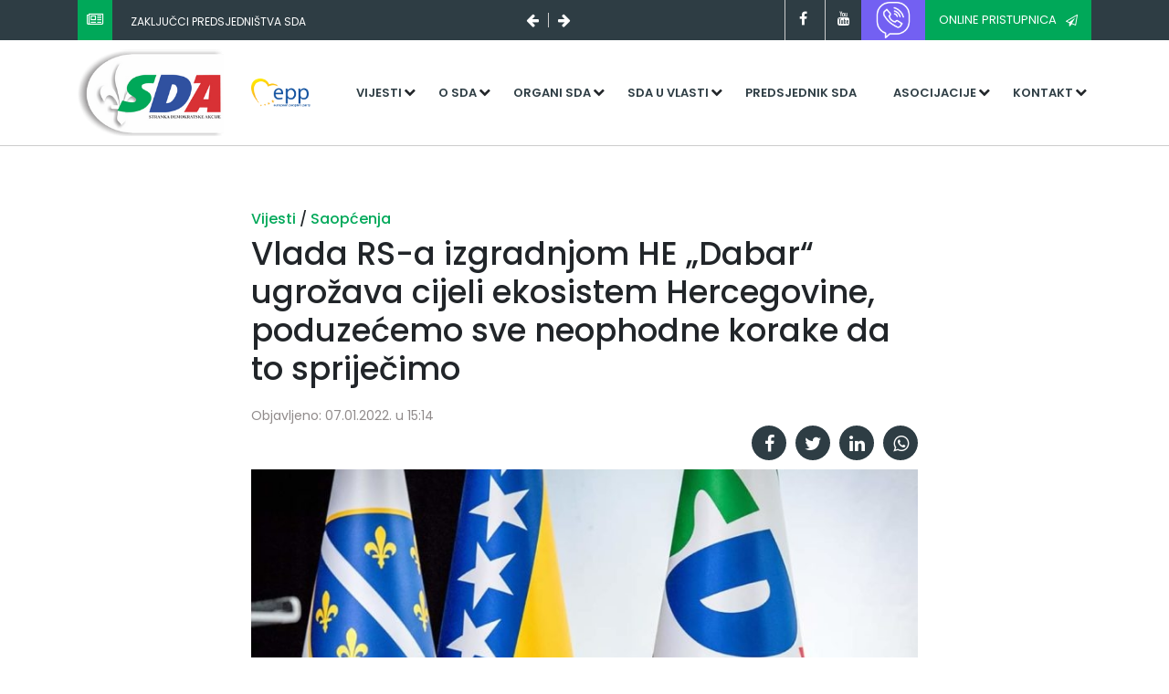

--- FILE ---
content_type: text/html; charset=UTF-8
request_url: https://sda.ba/vijest/vlada-rs-a-izgradnjom-he-dabar-ugrozava-cijeli-ekosistem-hercegovine-poduzecemo-sve-neophodne-korake-da-to-sprijecimo/1682
body_size: 6331
content:

<!DOCTYPE html>
<html lang="en" dir="ltr">
    <head>
        <meta name="viewport" content="width=device-width, initial-scale=1.0">
        <meta charset="utf-8">
        <title>SDA | Zvanična stranica Stranke Demokratske Akcije</title>
        <meta name="author" content="Kingdom Alliance" />
        <meta name="copyright" content="SDA.BA" />
        <meta name="application-name" content="Zvanična stranica Stranke demokratske akcije" />

        <meta property="og:title" content="SDA.BA | Vlada RS-a izgradnjom HE „Dabar“ ugrožava cijeli ekosistem Hercegovine, poduzećemo sve neophodne korake da to spriječimo" />
        <meta property="og:site_name" content="sda.ba" />
        <meta property="og:description" content="" />
        <meta property="og:type" content="article" />
        <meta property="og:image" content="//sda.ba/cms/uploads/2021/12/8e3a35906aecc0f0795867b264941645.jpg" />
        <meta property="og:url" content="https://sda.ba/vijest/vlada-rs-a-izgradnjom-he-dabar-ugrozava-cijeli-ekosistem-hercegovine-poduzecemo-sve-neophodne-korake-da-to-sprijecimo/1682" />


        <meta name="twitter:card" content="summary_large_image" />
        <meta name="twitter:site" content="@sda">
        <meta name="twitter:creator" content="@sda" />
        <meta name="twitter:title" content="SDA.BA | Vlada RS-a izgradnjom HE „Dabar“ ugrožava cijeli ekosistem Hercegovine, poduzećemo sve neophodne korake da to spriječimo" />
        <meta name="twitter:description" content="" />
        <meta name="twitter:image" content="//sda.ba/cms/uploads/2021/12/8e3a35906aecc0f0795867b264941645.jpg" />
        <link
            href="https://fonts.googleapis.com/css?family=Poppins:100,200,300,400,400i,500,600,700,800,900&display=swap&subset=latin-ext"
            rel="stylesheet">
        <link
            rel="stylesheet"
            href="https://stackpath.bootstrapcdn.com/bootstrap/4.4.1/css/bootstrap.min.css">
        <link
            rel="stylesheet"
            href="https://stackpath.bootstrapcdn.com/font-awesome/4.7.0/css/font-awesome.min.css">
        <link rel="stylesheet" href="/assets/css/animate.css">
        <link rel="stylesheet" href="/assets/css/custom.css?v=1769209471">
        <script
          src="https://code.jquery.com/jquery-3.4.1.min.js"
          integrity="sha256-CSXorXvZcTkaix6Yvo6HppcZGetbYMGWSFlBw8HfCJo="
          crossorigin="anonymous"></script>
    </head>
    <body>
        <div id="fb-root"></div>
        <script async defer crossorigin="anonymous" src="https://connect.facebook.net/en_US/sdk.js#xfbml=1&version=v6.0&appId=525813061275087&autoLogAppEvents=1"></script>
<header id="header">
    <!-- Global site tag (gtag.js) - Google Analytics -->
<script async src="https://www.googletagmanager.com/gtag/js?id=UA-27174574-1"></script>
<script>
  window.dataLayer = window.dataLayer || [];
  function gtag(){dataLayer.push(arguments);}
  gtag('js', new Date());

  gtag('config', 'UA-27174574-1');
</script>
            <div id="header-top" class="bg-sda-green-grey">
        <div class="container">
            <div class="row">
                <div class="col-md-12 col-lg-6" id="header-top-slider">
                    <span class="bg-sda-green icon-box">
                        <i class="fa fa-newspaper-o text-white"></i>
                    </span>
                    <div id="slider-holder">
                        <a href="/vijest/zakljucci-predsjednistva-sda/2561" class="text-white header-slider-item" data-order="1">
                            Zaključci Predsjedništva SDA                        </a>

                        <a href="/vijest/klub-sda-odluka-trojke-da-sprijece-ukidanje-bijelog-hljeba-i-novi-rast-placa-funkcionerima-je-sramotna-i-neodgovorna/2550" class="text-white header-slider-item" data-order="2">
                            Klub SDA: Odluka Trojke da spriječe ukidanje „bijelog hljeba“ i novi rast plaća funkcionerima je sramotna i neodgovorna                        </a>

                        <a href="/vijest/spago-trojka-se-podrskom-becirovicu-pokusava-sacuvati-na-vlasti/2548" class="text-white header-slider-item" data-order="3">
                            Špago: Trojka se podrškom Bećiroviću pokušava sačuvati na vlasti                        </a>
                    </div>

                    <span class="fa fa-arrow-left text-white arrows"></span>
                    <span class="fa fa-arrow-right text-white arrows"></span>
                </div>

                <div class="col-md-12 col-lg-6" id="header-top-social">
                    <div class="social-holder">
                        <a href="#" class="fa fa-facebook social"></a>
                        <a href="#" class="fa fa-youtube social"></a>
                    </div>
                    <a href="https://invite.viber.com/?g2=AQBXKLX9I%2FO4%2B1NnW%2FvdZiQyYtiMM46I8BbLSBKZ0WFKxqPD2L7PN2t9vXGtelzA" class="button button-violet rounded-0">
                        <img src="/assets/img/viber.png" style="width: 40px; height: auto; filter: invert(1);"/>
                    </a>
                    <a href="https://forms.gle/jbzwdmykKSpBfNox6" target="_blank" class="button button-green rounded-0">
                        Online pristupnica
                        <i class="fa fa-paper-plane-o"></i>
                    </a>

                </div>
            </div>
        </div>
    </div>


    <div id="header-bottom">
        <div class="container">
            <div class="row">
                <a href="/" class="col-md-2 col-4" id="logo-holder">
                    <img src="/assets/img/logo.png" alt="" id="logo" class="img-fluid">
                </a>
                <div class="col-md-1 col-2 d-flex align-items-center align-content-center">
                    <a href="https://www.epp.eu/" class="epp-link" target="_blank">
                        <img src="/assets/img/epp.png" alt="" class="img-fluid">
                    </a>
                </div>
                <div class="col-xl-9 col-lg-12 col-md-9 col-6" id="main-menu-holder">
                    <button id="menu-toggle" class="fa fa-bars"></button>
                    <nav id="main-navigation">
                        <ul id="main-menu">
                            <!-- <li class="top-menu">
                                <a class="menu-link" href="/">Naslovna</a>
                            </li> -->
                            <li class="top-menu has-submenu">
                                <a class="menu-link" href="/">Vijesti</a>
                                <ul class="sub-menu">
                                    <li class="sub-item">
                                        <a href="/kategorija/saopcenja/1" class="menu-link">Saopćenja</a>
                                    </li>
                                    <li class="sub-item">
                                        <a href="/kategorija/novosti/2" class="menu-link">Novosti</a>
                                    </li>
                                    <li class="sub-item">
                                        <a href="/kategorija/intervjui/3" class="menu-link">Intervjui</a>
                                    </li>

                                    <li class="sub-item">
                                        <a href="/kategorija/najave/4" class="menu-link">Najave</a>
                                    </li>

                                    <li class="sub-item">
                                        <a href="/kategorija/arhiva/5" class="menu-link">Arhiva</a>
                                    </li>
                                </ul>
                            </li>

                            <li class="top-menu has-submenu">
                                <a href="/" class="menu-link">O SDA</a>

                                <ul class="sub-menu">
                                    <li class="sub-item">
                                        <a href="/stranica/statut-sda/14" class="menu-link">Statut</a>
                                    </li>
                                    <li class="sub-item">
                                        <a href="/stranica/programska-deklaracija/15" class="menu-link">Programska deklaracija</a>
                                    </li>
                                    <li class="sub-item">
                                        <a href="/stranica/obiljezja-stranke/13" class="menu-link">Obilježja stranke</a>
                                    </li>
                                    <li class="sub-item">
                                        <a href="/stranica/finansijski-izvjestaj-sda/16" class="menu-link">Finansijski izvještaji</a>
                                    </li>
                                </ul>
                            </li>

                            <li class="top-menu has-submenu">
                                <a href="/" class="menu-link">Organi SDA</a>

                                <ul class="sub-menu">
                                    <li class="sub-item">
                                        <a href="/stranica/kongres-i-konvencija/19" class="menu-link">Kongres/Konvencija</a>
                                    </li>
                                    <li class="sub-item">
                                        <a href="/stranica/glavni-odbor/20" class="menu-link">Glavni odbor</a>
                                    </li>
                                    <li class="sub-item">
                                        <a href="/stranica/predsjednistvo-sda-bih/23" class="menu-link">Predsjedništvo</a>
                                    </li>
                                    <li class="sub-item">
                                        <a href="/stranica/predsjednik-sda-bih/22" class="menu-link">Predsjednik</a>
                                    </li>
                                    <li class="sub-item">
                                        <a href="/stranica/potpredsjednici-sda-bih/24" class="menu-link">Potpredsjednici</a>
                                    </li>
                                    <li class="sub-item">
                                        <a href="/stranica/nadzorni-odbor/25" class="menu-link">Nadzorni odbor</a>
                                    </li>
                                    <li class="sub-item">
                                        <a href="/stranica/eticki-odbor/26" class="menu-link">Etički odbor</a>
                                    </li>
                                    <li class="sub-item">
                                        <a href="/stranica/generalni-sekretar-sda-bih/28" class="menu-link">Generalni sekretar</a>
                                    </li>
                                    <li class="sub-item">
                                        <a href="/stranica/senat-sda/27" class="menu-link">Senat SDA</a>
                                    </li>
                                </ul>
                            </li>

                            <li class="top-menu has-submenu">
                                <a href="/" class="menu-link">SDA u vlasti</a>

                                <ul class="sub-menu">
                                    <li class="sub-item">
                                        <a href="/stranica/bosna-i-hercegovina/29" class="menu-link">Bosna i Hercegovina</a>
                                    </li>
                                    <li class="sub-item">
                                        <a href="/stranica/federacija-bosne-i-hercegovine/32" class="menu-link">Federacija Bosne i Hercegovine</a>
                                    </li>
                                    <li class="sub-item">
                                        <a href="/stranica/entitet-rs/33" class="menu-link">Entitet RS</a>
                                    </li>
                                    <li class="sub-item">
                                        <a href="/stranica/opcine/34" class="menu-link">Općine</a>
                                    </li>
                                    <li class="sub-item">
                                        <a href="/stranica/sda-brcko-distrikt-bih/40" class="menu-link">Distrikt Brčko BiH</a>
                                    </li>
                                </ul>
                            </li>
                            <li class="top-menu">
                                <a href="/stranica/predsjednik-sda-bih/22" class="menu-link">Predsjednik SDA</a>
                            </li>

                            <li class="top-menu has-submenu">
                                <a href="/" class="menu-link">Asocijacije</a>
                                <ul class="sub-menu">
                                    <li class="sub-item">
                                        <a href="https://am.sda.ba" class="menu-link">Asocijacija mladih SDA</a>
                                    </li>
                                    <li class="sub-item">
                                        <a href="https://www.facebook.com/profile.php?id=100069132162989" class="menu-link">Organizacija žene SDA</a>
                                    </li>
                                    <li class="sub-item">
                                        <a href="https://www.facebook.com/akademijasda" class="menu-link">Politička akademija</a>
                                    </li>
                                </ul>
                            </li>

                            <li class="top-menu has-submenu">
                                <a href="/" class="menu-link">Kontakt</a>

                                <ul class="sub-menu">
                                    <li class="sub-item">
                                        <a href="/stranica/centrala/37" class="menu-link">Centrala</a>
                                    </li>
                                    <li class="sub-item">
                                        <a href="/stranica/kantonalne-organizacije/38" class="menu-link">Kantonalne organizcije</a>
                                    </li>
                                    <li class="sub-item">
                                        <a href="/stranica/regionalne-organizacije/39" class="menu-link">Regionalne organizacije</a>
                                    </li>
                                    <li class="sub-item">
                                        <a href="/stranica/sda-brcko-distrikt-bih/40" class="menu-link">SDA Brčko distrikt BiH</a>
                                    </li>
                                </ul>
                            </li>

                            <li class="top-menu mobile-only bg-sda-green text-white">
                                <a href="https://forms.gle/jbzwdmykKSpBfNox6" class="menu-link text-white bg-sda-green" target="_blank">Online pristupnica</a>
                            </li>
                        </ul>
                    </nav>
                </div>

            </div>
        </div>
    </div>
</header>
<main id="post" data-page="post">
    <div class="container">
        <div class="row justify-content-center">
            <div class="col-md-8 col-12">
                <h6 id="article-categories">
                    <a href="/">Vijesti </a> /
                    <a href="/kategorija/saopcenja/1">Saopćenja </a>
                </h6>
                <h1 id="article-title">Vlada RS-a izgradnjom HE „Dabar“ ugrožava cijeli ekosistem Hercegovine, poduzećemo sve neophodne korake da to spriječimo</h1>
                <h2 id="article-subtitle"></h2>
                <p id="article-time">Objavljeno: 07.01.2022. u 15:14</p>
                <div class="article-social-holder">
                    <a href="https://www.facebook.com/sharer/sharer.php?u=https://sda.ba/vijest/vlada-rs-a-izgradnjom-he-dabar-ugrozava-cijeli-ekosistem-hercegovine-poduzecemo-sve-neophodne-korake-da-to-sprijecimo/1682" target="_blank" class="social-link fa fa-facebook"></a>
                    <a target="_blank" href='https://twitter.com/intent/tweet?url=https://sda.ba/vijest/vlada-rs-a-izgradnjom-he-dabar-ugrozava-cijeli-ekosistem-hercegovine-poduzecemo-sve-neophodne-korake-da-to-sprijecimo/1682&text=Vlada+RS-a+izgradnjom+HE+%E2%80%9EDabar%E2%80%9C+ugro%C5%BEava+cijeli+ekosistem+Hercegovine%2C+poduze%C4%87emo+sve+neophodne+korake+da+to+sprije%C4%8Dimo' class="social-link fa fa-twitter"></a>
                    <a href="https://www.linkedin.com/shareArticle?mini=true&url=https%3A%2F%2Fsda.ba%2Fvijest%2Fvlada-rs-a-izgradnjom-he-dabar-ugrozava-cijeli-ekosistem-hercegovine-poduzecemo-sve-neophodne-korake-da-to-sprijecimo%2F1682&source=https%3A%2F%2Fsda.ba%2F" target="_blank" class="social-link fa fa-linkedin"></a>
                    <a target="_blank" href="whatsapp://send?text=https://sda.ba/vijest/vlada-rs-a-izgradnjom-he-dabar-ugrozava-cijeli-ekosistem-hercegovine-poduzecemo-sve-neophodne-korake-da-to-sprijecimo/1682" class="social-link fa fa-whatsapp"></a>
                </div>

                <figure id="article-featured-image-holder">
                    <img src="/cms/uploads/2021/12/8e3a35906aecc0f0795867b264941645.jpg" alt="" id="article-featured-image">
                    <figcaption></figcaption>
                </figure>

                <div id="post-content">

                    <div class="post-content post-content-holder"><p>Stranka demokratske akcije (SDA) upozorava vlast entiteta RS na pogubnost izgradnje sistema „Gornji horizonti“ po cjelokupan ekosistem južnog dijela Bosne i Hercegovine i susjedne Republike Hrvatske.</p>
<p>Vještačko preusmjeravanje voda u akumulaciju Bilećkog jezera zarad povećanja produktivnosti Hidroelektrana na Trebišnjici, prema upozorenjima stručnjaka, imat će fatalne posljedice, po zdravlje ljudi, floru i faunu, ali i održivost osnovnih uvjeta za život na ovim prostorima.</p>
<p>SDA će zadužiti svoje kadrove u Vijeću ministara BiH i klubove zastupnika u Parlamentarnoj skupštini BiH i Parlamentu FBiH da poduzmu sve neophodne korake kako bi se zaustavile dalje aktivnosti na realizaciji ovog projekta.</p>
<p>Podsjećamo da je predsjednik SDA Bakir Izetbegović još 2012. godine u svojstvu predsjedavajućeg Predsjedništva BiH osporio ranije potpisani sporazum između entiteta RS i Republike Hrvatske o izgradnji Hidroelektrane Dubrovnik 2, te da je nakon upozorenja stručne zajednice od realizacije projekta odustala i Republika Hrvatska.</p>
<p>Izgradnja sistema „Gornji horizonti“ u suprotnosti je sa međunarodnim konvencijama čiji je potpisnik i Bosna i Hercegovina, poput Konvencije o svjetskoj baštini i ESPOO konvencije, koje, između ostalog, obavezuju na pribavljanje saglasnosti susjednih država za realizaciju projekata koji mogu imati negativan utjecaj na okoliš te države. Nastavak izgradnje Hidroelektrane „Dabar“ i cjelokupnog sistema „Gornji horizonti“ bi samim tim predstavljao i kršenje obavezujućih međunarodnih sporazuma, što bi sa sobom nosilo i ozbiljne posljedice.</p>
<p> </p></div>

                    <!-- <p>Stranka demokratske akcije (SDA) upozorava vlast entiteta RS na pogubnost izgradnje sistema „Gornji horizonti“ po cjelokupan ekosistem južnog dijela Bosne i Hercegovine i susjedne Republike Hrvatske.</p>
<p>Vještačko preusmjeravanje voda u akumulaciju Bilećkog jezera zarad povećanja produktivnosti Hidroelektrana na Trebišnjici, prema upozorenjima stručnjaka, imat će fatalne posljedice, po zdravlje ljudi, floru i faunu, ali i održivost osnovnih uvjeta za život na ovim prostorima.</p>
<p>SDA će zadužiti svoje kadrove u Vijeću ministara BiH i klubove zastupnika u Parlamentarnoj skupštini BiH i Parlamentu FBiH da poduzmu sve neophodne korake kako bi se zaustavile dalje aktivnosti na realizaciji ovog projekta.</p>
<p>Podsjećamo da je predsjednik SDA Bakir Izetbegović još 2012. godine u svojstvu predsjedavajućeg Predsjedništva BiH osporio ranije potpisani sporazum između entiteta RS i Republike Hrvatske o izgradnji Hidroelektrane Dubrovnik 2, te da je nakon upozorenja stručne zajednice od realizacije projekta odustala i Republika Hrvatska.</p>
<p>Izgradnja sistema „Gornji horizonti“ u suprotnosti je sa međunarodnim konvencijama čiji je potpisnik i Bosna i Hercegovina, poput Konvencije o svjetskoj baštini i ESPOO konvencije, koje, između ostalog, obavezuju na pribavljanje saglasnosti susjednih država za realizaciju projekata koji mogu imati negativan utjecaj na okoliš te države. Nastavak izgradnje Hidroelektrane „Dabar“ i cjelokupnog sistema „Gornji horizonti“ bi samim tim predstavljao i kršenje obavezujućih međunarodnih sporazuma, što bi sa sobom nosilo i ozbiljne posljedice.</p>
<p> </p> -->
                </div>
                <div id="tags-holder">
                    <a href="/tag/saopcenjesda" class="tag-link">Saopćenje SDA</a><a href="/tag/" class="tag-link"></a>                </div>
                <div class="article-social-holder">
                    <a href="https://www.facebook.com/sharer/sharer.php?u=https://sda.ba/vijest/vlada-rs-a-izgradnjom-he-dabar-ugrozava-cijeli-ekosistem-hercegovine-poduzecemo-sve-neophodne-korake-da-to-sprijecimo/1682" target="_blank" class="social-link fa fa-facebook"></a>
                    <a target="_blank" href='https://twitter.com/intent/tweet?url=https://sda.ba/vijest/vlada-rs-a-izgradnjom-he-dabar-ugrozava-cijeli-ekosistem-hercegovine-poduzecemo-sve-neophodne-korake-da-to-sprijecimo/1682&text=Vlada+RS-a+izgradnjom+HE+%E2%80%9EDabar%E2%80%9C+ugro%C5%BEava+cijeli+ekosistem+Hercegovine%2C+poduze%C4%87emo+sve+neophodne+korake+da+to+sprije%C4%8Dimo' class="social-link fa fa-twitter"></a>
                    <a href="https://www.linkedin.com/shareArticle?mini=true&url=https%3A%2F%2Fsda.ba%2Fvijest%2Fvlada-rs-a-izgradnjom-he-dabar-ugrozava-cijeli-ekosistem-hercegovine-poduzecemo-sve-neophodne-korake-da-to-sprijecimo%2F1682&source=https%3A%2F%2Fsda.ba%2F" target="_blank" class="social-link fa fa-linkedin"></a>
                    <a target="_blank" href="whatsapp://send?text=https://sda.ba/vijest/vlada-rs-a-izgradnjom-he-dabar-ugrozava-cijeli-ekosistem-hercegovine-poduzecemo-sve-neophodne-korake-da-to-sprijecimo/1682" class="social-link fa fa-whatsapp"></a>
                </div>

                <div id="article-navigation">
                                            <a href="/vijest/izetbegovic-uputio-cestitku-povodom-pravoslavnog-bozica/1680" class="article-nav-link prev">
                            <span class="article-nav-header"><i class="fa fa-chevron-left article-nav-icon"></i> Prethodni</span>
                            <h3 class="article-nav-title">Izetbegović uputio čestitku povodom pravoslavnog Božića</h3>
                        </a>
                                                            <a href="/vijest/policija-i-pravosude-moraju-hitno-reagovati-i-strogo-kazniti-aktere-incidenta-u-janji/1681" class="article-nav-link next">
                        <span class="article-nav-header">Sljedeći <i class="fa fa-chevron-right article-nav-icon"></i></span>
                        <h3 class="article-nav-title">Policija i pravosuđe moraju hitno reagovati i strogo kazniti aktere incidenta u Janji</h3>
                    </a>
                                </div>
            </div>

        </div>
    </div>

    <section id="related-article-section">
        <div class="container">
            <div class="row" id="related-article-holder">
                <div class="col-12">
                    <h3>Vezani članci</h3>
                </div>
                                    <div class="col-md-6 col-lg-4 col-12">
                        <a class="card h-100" href="/vijest/zakljucci-predsjednistva-sda/2561">
                          <img class="card-img-top" src="/cms/uploads/2026/01/71e91be44d864a510de98c3494a84fdf.jpg">
                          <div class="card-body">
                            <h5 class="card-title">
                                Zaključci Predsjedništva SDA                            </h5>
                          </div>
                         </a>
                    </div>
                                    <div class="col-md-6 col-lg-4 col-12">
                        <a class="card h-100" href="/vijest/klub-sda-odluka-trojke-da-sprijece-ukidanje-bijelog-hljeba-i-novi-rast-placa-funkcionerima-je-sramotna-i-neodgovorna/2550">
                          <img class="card-img-top" src="/cms/uploads/2023/06/93be8b23f176e2e5a7742ce98efca5f8.jpeg">
                          <div class="card-body">
                            <h5 class="card-title">
                                Klub SDA: Odluka Trojke da spriječe ukidanje „bijelog hljeba“ i novi rast plaća funkcionerima je sramotna i neodgovorna                            </h5>
                          </div>
                         </a>
                    </div>
                                    <div class="col-md-6 col-lg-4 col-12">
                        <a class="card h-100" href="/vijest/spago-trojka-se-podrskom-becirovicu-pokusava-sacuvati-na-vlasti/2548">
                          <img class="card-img-top" src="/cms/uploads/2023/02/bd1995fca4d43aab569c51e4f3b4acf7.jpg">
                          <div class="card-body">
                            <h5 class="card-title">
                                Špago: Trojka se podrškom Bećiroviću pokušava sačuvati na vlasti                            </h5>
                          </div>
                         </a>
                    </div>
                            </div>
        </div>
    </section>
<script type="text/javascript" src="/assets/js/unitegallery/js/unitegallery.min.js"></script>
<link rel="stylesheet" href="/assets/js/unitegallery/css/unite-gallery.css" type="text/css">
<script type="text/javascript" src="/assets/js/unitegallery/themes/default/ug-theme-default.js"></script>
<link rel="stylesheet" href="/assets/js/unitegallery/themes/default/ug-theme-default.css" type="text/css">
<script>
$(document).ready(function(){

$(".gallery").each(function() {
    $(this).unitegallery({

        theme_enable_fullscreen_button: true,	//show, hide the theme fullscreen button. The position in the theme is constant
        theme_enable_play_button: true,
        theme_text_type: "title and description",		//show, hide the theme play button. The position in the theme is constant
        theme_enable_hidepanel_button: true,	//show, hide the hidepanel button
        theme_enable_text_panel: true,			//enable the panel text panel.
        slider_text_panel_enable_title: true,
        slider_text_panel_enable_description: true,
        theme_text_padding_left: 20,			//left padding of the text in the textpanel
        theme_text_padding_right: 5,			//right paddin of the text in the textpanel
        theme_text_align: "left",					//title, description - text that will be shown on the text panel, title or description
        slider_scale_mode: "fit",
        theme_hide_panel_under_width: 480		//hide panel under certain browser width, if null, don't hide

    });
})

});

</script>
            <footer id="footer" class="set-background" data-bg="footer-bg.png">
                <div class="container">
                    <div class="row">
                        <div class="col-md-6 col-lg-3 col-12 set-background" data-bg="campaign-banner-2.jpg">
                            <img src="/assets/img/logo.png" alt="" class="img-fluid">
                            <p class="text-white mt-4">Sile koje nasrću na Bosnu umorit će se. Mi se nećemo umoriti.</p>
                            <p class="text-white"><i class="fa fa-building-o"></i> &nbsp;Mehmeda Spahe 14, <br>71000 Sarajevo</p>
                            <p class="text-white"><i class="fa fa-phone"></i> &nbsp;+387 33 216-906</p>
                        </div>
                        <div class="col-md-6 col-lg-3 col-12">
                            <h3 class="title text-sda-green-grey">SDA</h3>
                            <ul>
                                <li>
                                    <i class="fa fa-arrow-right"></i>&nbsp;&nbsp;
                                    <a href="/stranica/statut-sda/14">Statut</a>
                                </li>
                                <li>
                                    <i class="fa fa-arrow-right"></i>&nbsp;&nbsp;
                                    <a href="/stranica/glavni-odbor/20">Glavni odbor</a>
                                </li>
                                <li>
                                    <i class="fa fa-arrow-right"></i>&nbsp;&nbsp;
                                    <a href="/stranica/predsjednistvo-sda-bih/23">Predsjedništvo</a>
                                </li>
                                <li>
                                    <i class="fa fa-arrow-right"></i>&nbsp;&nbsp;
                                    <a href="/stranica/nadzorni-odbor/25">Nadzorni odbor</a>
                                </li>
                                <li>
                                    <i class="fa fa-arrow-right"></i>&nbsp;&nbsp;
                                    <a href="/stranica/senat-sda/27">Senat SDA</a>
                                </li>
                                <li>
                                    <i class="fa fa-arrow-right"></i>&nbsp;&nbsp;
                                    <a href="https://am.sda.ba">Asocijacija mladih SDA</a>
                                </li>
                                <li>
                                    <i class="fa fa-arrow-right"></i>&nbsp;&nbsp;
                                    <a href="https://www.facebook.com/profile.php?id=100069132162989">Organizacija žena SDA</a>
                                </li>
                                <li>
                                    <i class="fa fa-arrow-right"></i>&nbsp;&nbsp;
                                    <a href="https://www.facebook.com/akademijasda">Politička akademija SDA</a>
                                </li>
                                <li>
                                    <i class="fa fa-arrow-right"></i>&nbsp;&nbsp;
                                    <a href="/stranica/centrala/37">Centrala SDA</a>
                                </li>
                                <li>
                                    <i class="fa fa-arrow-right"></i>&nbsp;&nbsp;
                                    <a href="/stranica/kantonalne-organizacije/38">Kantonalne organizacije</a>
                                </li>
                                <li>
                                    <i class="fa fa-arrow-right"></i>&nbsp;&nbsp;
                                    <a href="/stranica/regionalne-organizacije/39">Regionalne organizacije</a>
                                </li>
                                <li>
                                    <i class="fa fa-arrow-right"></i>&nbsp;&nbsp;
                                    <a href="/stranica/sda-brcko-distrikt-bih/40">SDA Brčko distrikt BiH</a>
                                </li>
                            </ul>
                        </div>
                        <div class="col-md-6 col-lg-3 col-12">
                            <h3 class="title text-sda-green-grey">Objavljeno</h3>
                            <a href="/vijest/zakljucci-predsjednistva-sda/2561" class="d-flex flex-column">
                                <h6 class="pretitle-category"><span class="fa fa-tag"></span>&nbsp; Novosti</h6>
                                <h1 class="blog-title">Zaključci Predsjedništva SDA</h1>
        </a>

                            <a href="/vijest/klub-sda-odluka-trojke-da-sprijece-ukidanje-bijelog-hljeba-i-novi-rast-placa-funkcionerima-je-sramotna-i-neodgovorna/2550" class="d-flex flex-column">
                                <h6 class="pretitle-category"><span class="fa fa-tag"></span>&nbsp; Novosti</h6>
                                <h1 class="blog-title">Klub SDA: Odluka Trojke da spriječe ukidanje „bijelog hljeba“ i novi rast plaća funkcionerima je sramotna i neodgovorna</h1>
        </a>

                            <a href="/vijest/spago-trojka-se-podrskom-becirovicu-pokusava-sacuvati-na-vlasti/2548" class="d-flex flex-column">
                                <h6 class="pretitle-category"><span class="fa fa-tag"></span>&nbsp; Novosti</h6>
                                <h1 class="blog-title">Špago: Trojka se podrškom Bećiroviću pokušava sačuvati na vlasti</h1>
        </a>

                        </div>
                        <div class="col-md-6 col-lg-3 col-12">
                            <h3 class="title text-sda-green-grey">Dodatno</h3>
                            <form action="#" id="search-form">
                                <input type="text" name="q" class="form-control" id="q" placeholder="Unesite pojam za pretragu...">
                                <button class="btn btn-dark btn-block text-center mt-3">Pretraga</button>
                            </form>

                            <div class="d-flex flex-row justify-content-between">
                                <a href="#" class="fa fa-facebook social"></a>
                                
                                <a href="#" class="fa fa-youtube social"></a>
                                <a href="https://invite.viber.com/?g2=AQBXKLX9I%2FO4%2B1NnW%2FvdZiQyYtiMM46I8BbLSBKZ0WFKxqPD2L7PN2t9vXGtelzA" class="button button-violet rounded-0">
                        <img src="/assets/img/viber.png" style="width: 40px; height: auto; filter: invert(1);"/>
                    </a>
                            </div>
                        </div>
                    </div>
                </div>
            </footer>
        </main>
        <script
          src="https://code.jquery.com/jquery-3.4.1.min.js"
          integrity="sha256-CSXorXvZcTkaix6Yvo6HppcZGetbYMGWSFlBw8HfCJo="
          crossorigin="anonymous"></script>
        <script
            src="https://stackpath.bootstrapcdn.com/bootstrap/4.4.1/js/bootstrap.min.js"
            charset="utf-8"></script>
        <script
            src="https://stackpath.bootstrapcdn.com/bootstrap/4.4.1/js/bootstrap.bundle.min.js"
            charset="utf-8"></script>
            <script src="/assets/js/ycp.js?v=1769209471" charset="utf-8"></script>
        <script src="/assets/js/custom.js?v=1769209471" charset="utf-8"></script>

    <script defer src="https://static.cloudflareinsights.com/beacon.min.js/vcd15cbe7772f49c399c6a5babf22c1241717689176015" integrity="sha512-ZpsOmlRQV6y907TI0dKBHq9Md29nnaEIPlkf84rnaERnq6zvWvPUqr2ft8M1aS28oN72PdrCzSjY4U6VaAw1EQ==" data-cf-beacon='{"version":"2024.11.0","token":"e1a0082fe1b24bca8947863fa5cde124","r":1,"server_timing":{"name":{"cfCacheStatus":true,"cfEdge":true,"cfExtPri":true,"cfL4":true,"cfOrigin":true,"cfSpeedBrain":true},"location_startswith":null}}' crossorigin="anonymous"></script>
</body>
</html>


--- FILE ---
content_type: text/javascript
request_url: https://sda.ba/assets/js/ycp.js?v=1769209471
body_size: 1905
content:
/******************************************************
* #### jQuery-Youtube-Channels-Playlist v7.0 ####
* Coded by Ican Bachors 2014.
* https://github.com/bachors/jQuery-Youtube-Channels-Playlist
* Updates will be posted to this site.
******************************************************/

$.fn.ycp = function(j) {
    const n = {
        playlist: 10,
        autoplay: false,
        related: false
    };
    j.playlist = (j.playlist == undefined ? n.playlist : j.playlist);
    j.autoplay = (j.autoplay == undefined ? n.autoplay : j.autoplay);
    j.related = (j.related == undefined ? n.related : j.related);
    $(this).each(function(i, a) {
        const b = ($(this).attr('id') != null && $(this).attr('id') != undefined ? `#${$(this).attr('id')}` : `.${$(this).attr('class')}`);
        const title = ($(this).data('ycp_title') == undefined ? 'YCP.js' : $(this).data('ycp_title'));
        const channel = $(this).data('ycp_channel');
        const html = `<div class="ycp"><div class="belah ycp_vid_play" title="Play video"></div><div class="belah" id="ycp_youtube_channels${i}"></div></div>`;
        $(this).html(html);
        if (channel.substring(0, 2) == 'PL' || channel.substring(0, 2) == 'UU') {
            const c = '';
            ycp_list(title, channel, c, i, b)
        } else {
            const d = (channel.substring(0, 2) == 'UC' ? 'id' : 'forUsername');
            ycp_play(title, channel, d, i, b)
        }
    });

    function ycp_play(g, c, d, e, f) {
        $.ajax({
            url: `https://www.googleapis.com/youtube/v3/channels?part=contentDetails&${d}=${c}&key=${j.apikey}`,
            crossDomain: true,
            dataType: 'json'
        }).done(a => {
            const b = a.items[0].contentDetails.relatedPlaylists.uploads;
            const pageToken = '';
            ycp_list(g, b, pageToken, e, f)
        })
    }

    function ycp_list(h, f, g, k, l) {
        $.ajax({
            url: `https://www.googleapis.com/youtube/v3/playlistItems?part=status,snippet&maxResults=${j.playlist}&playlistId=${f}&key=${j.apikey}&pageToken=${g}`,
            dataType: 'json'
        }).done(c => {
            let d = '';
            d += '<div class="luhur">';
            d += `<div class="title">${h}</div>`;
            d += '<span class="tombol vid-prev" title="Prethodni videi">Prethodni</span> ';
            d += '<span class="tombol vid-next" title="Sljedeći videi">Sljedeći</span></div><div class="handap">';
            $.each(c.items, (i, a) => {
                if (c.items[i].status.privacyStatus == "public") {
                    const b = c.items[i].snippet.resourceId.videoId;
                    ycp_part(b, i, k, l);
                    d += `<div class="play play-tube" data-vvv="${b}" data-img="${c.items[i].snippet.thumbnails.high.url}" title="${c.items[i].snippet.title}"><div class="thumb"><img src="${c.items[i].snippet.thumbnails.high.url}" alt=" "><span class="tm${i}"></span></div>`;
                    d += `<div class="title">${c.items[i].snippet.title}</div><span class="mute views${i}"></span><span class="mute date${i}"></span></div>`
                }
            });
            d += '</div>';
            $(`${l} .ycp div#ycp_youtube_channels${k}`).html(d);
            if (c.prevPageToken == null || c.prevPageToken == undefined) {
                const e = $(`${l} .ycp div#ycp_youtube_channels${k} div.play`).attr("data-vvv");
                const imag = $(`${l} .ycp div#ycp_youtube_channels${k} div.play`).attr("data-img");
                if (j.autoplay == false) {
                    $(`${l} .ycp div.ycp_vid_play:eq(${k})`).html('<a href="#"></a>');
                    $(`${l} .ycp div.ycp_vid_play:eq(${k})`).css('background', `url(${imag}) no-repeat`);
                    $(`${l} .ycp div.ycp_vid_play:eq(${k})`).css('-webkit-background-size', 'cover');
                    $(`${l} .ycp div.ycp_vid_play:eq(${k})`).css('-moz-background-size', 'cover');
                    $(`${l} .ycp div.ycp_vid_play:eq(${k})`).css('-o-background-size', 'cover');
                    $(`${l} .ycp div.ycp_vid_play:eq(${k})`).css('background-size', 'cover')
                } else {
                    $(`${l} .ycp div.ycp_vid_play:eq(${k})`).html(`<iframe src="//www.youtube.com/embed/${e}?rel=${j.related ? 1 : 0}&amp;autoplay=1" allowfullscreen="" frameborder="0" class="bingkay"></iframe>`)
                }
                $(`${l} .ycp div#ycp_youtube_channels${k} div`).removeClass('vid-active');
                $(`${l} .ycp div#ycp_youtube_channels${k} div.play:eq(0)`).addClass('vid-active')
            } else {
                $(`${l} .ycp div#ycp_youtube_channels${k} span.vid-prev`).click(() => {
                    g = c.prevPageToken;
                    ycp_list(h, f, g, k, l);
                    return false
                })
            }
            $(`${l} .ycp div#ycp_youtube_channels${k} span.vid-next`).click(() => {
                g = c.nextPageToken;
                ycp_list(h, f, g, k, l);
                return false
            });
            $(`${l} .ycp div#ycp_youtube_channels${k} div.play`).each(function() {
                $(this).click(function() {
                    const a = $(this).attr("data-vvv");
                    const m = $(this).attr("data-img");
                    $(`${l} .ycp div#ycp_youtube_channels${k} div`).removeClass('vid-active');
                    $(this).addClass('vid-active');
                    if (j.autoplay == false) {
                        // $(`${l} .ycp div.ycp_vid_play:eq(${k})`).html('<a href="#"></a>');
                        // $(`${l} .ycp div.ycp_vid_play:eq(${k})`).css('background', `url(${m}) no-repeat`);
                        // $(`${l} .ycp div.ycp_vid_play:eq(${k})`).css('-webkit-background-size', 'cover');
                        // $(`${l} .ycp div.ycp_vid_play:eq(${k})`).css('-moz-background-size', 'cover');
                        // $(`${l} .ycp div.ycp_vid_play:eq(${k})`).css('-o-background-size', 'cover');
                        // $(`${l} .ycp div.ycp_vid_play:eq(${k})`).css('background-size', 'cover')
                        $(".overlay iframe").attr("src", "https://www.youtube.com/embed/" + $(this).attr("data-vvv"));
                        setTimeout(function(){
                            $(".overlay").addClass("active");
                        }, 250)

                    } else {
                        $(`${l} .ycp div.ycp_vid_play:eq(${k})`).html(`<iframe src="//www.youtube.com/embed/${a}?rel=${j.related ? 1 : 0}&amp;autoplay=1" allowfullscreen="" frameborder="0" class="bingkay"></iframe>`)
                    }
                    return false
                })
            });
            $(`${l} .ycp div.ycp_vid_play:eq(${k})`).click(function() {
                const a = $(`${l} .ycp div#ycp_youtube_channels${k} div.play.vid-active`).attr("data-vvv");
                $(this).html(`<iframe src="//www.youtube.com/embed/${a}?rel=${j.related ? 1 : 0}&amp;autoplay=1" allowfullscreen="" frameborder="0" class="bingkay"></iframe>`);
                return false
            })
        })
    }

    function ycp_part(c, i, d, e) {
        $.ajax({
            url: `https://www.googleapis.com/youtube/v3/videos?id=${c}&key=${j.apikey}&part=contentDetails,snippet,statistics`,
            dataType: 'json'
        }).done(a => {
            const b = a.items[0].contentDetails.duration;
            let dataw = '';
            let menit = '';
            let detik = ''
            let hours = '';
            let time = '';
            if (b.match(/H/g)) {
                dataw = b.split('H');
                hours = dataw[0].replace('PT', '');
                if (hours == '' || hours == 0) {
                    hours = '00';
                } else if (hours <= 9) {
                    hours = '0' + hours;
                } else {
                    hours = hours;
                }
                time = hours +':';
            }
            if (b.match(/M/g)) {
                dataw = b.split('M');
                menit = dataw[0].replace('PT', '');
                menit = menit.substring(menit.indexOf("H") + 1);
                if (menit == '' || menit == 0) {
                    menit = '00';
                } else if (menit <= 9) {
                    menit = '0' + menit;
                } else {
                    menit = menit;
                }
                if (dataw[1] != '') {
                    detik = dataw[1].replace('S', '')
                    if (detik == 0 || detik == '') {
                        detik = '00';
                    } else if (detik <= 9) {
                        detik = '0' + detik;
                    } else {
                        detik = detik;
                    }
                } else {
                    detik = '00'
                }

                time += menit + ':' + detik;
            } else {
                dataw = b.split('PT');
                menit = '00';
                detik = dataw[1].replace('S', '');
                time += menit + ':' + detik;
            }
            detik = (detik.length > 1 ? detik : `0${detik}`);
            $(`${e} .ycp div#ycp_youtube_channels${d} span.tm${i}`).html(`${time}`);
            $(`${e} .ycp div#ycp_youtube_channels${d} span.views${i}`).html(`${addCommas(a.items[0].statistics.viewCount)} pregleda`);
            $(`${e} .ycp div#ycp_youtube_channels${d} span.date${i}`).html(_timeSince(new Date(a.items[0].snippet.publishedAt).getTime()))
        })
    }

    function _timeSince(a) {
        const s = Math.floor((new Date() - a) / 1000);
        let i = Math.floor(s / 31536000);
        if (i > 1) {
            return `Prije ${i} godina`
        }
        i = Math.floor(s / 2592000);
        if (i > 1) {
            return `Prije ${i} mjeseci`
        }
        i = Math.floor(s / 86400);
        if (i > 1) {
            return `Prije ${i} dana`
        }
        i = Math.floor(s / 3600);
        if (i > 1) {
            return `Prije ${i} sati`
        }
        i = Math.floor(s / 60);
        if (i > 1) {
            return `Prije ${i} minuta`
        }
        return `Prije ${Math.floor(s)} sekundi`
    }

    function addCommas(a) {
        a += '';
        x = a.split('.');
        x1 = x[0];
        x2 = x.length > 1 ? `.${x[1]}` : '';
        const b = /(\d+)(\d{3})/;
        while (b.test(x1)) {
            x1 = x1.replace(b, '$1' + ',' + '$2')
        }
        return x1 + x2
    }
}
